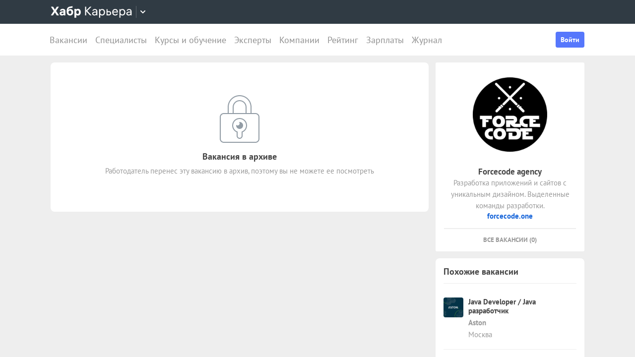

--- FILE ---
content_type: image/svg+xml
request_url: https://career.habr.com/images/icons-35.svg
body_size: 11097
content:
<svg xmlns="http://www.w3.org/2000/svg">
  <svg id="settings" width="24" height="24" viewBox="0 0 24 24" fill="none" xmlns="http://www.w3.org/2000/svg"><path d="M3.5 17V19H9.5V17H3.5ZM3.5 5V7H13.5V5H3.5ZM13.5 21V19H21.5V17H13.5V15H11.5V21H13.5ZM7.5 9V11H3.5V13H7.5V15H9.5V9H7.5ZM21.5 13V11H11.5V13H21.5ZM15.5 9H17.5V7H21.5V5H17.5V3H15.5V9Z" fill="#929CA5"/></svg>
  <svg id="spinner" viewBox="0 0 50 50"><circle cx="25" cy="25" r="20"/></svg>
  <svg id="admin" width="24" height="24" fill="none" viewBox="0 0 24 24" xmlns="http://www.w3.org/2000/svg">
    <path fill-rule="evenodd" clip-rule="evenodd" d="M5.29289 4.29289C5.68342 3.90237 6.31658 3.90237 6.70711 4.29289L8.52347 6.10925C9.50428 5.41079 10.7042 5 12 5C13.2958 5 14.4957 5.41079 15.4765 6.10925L17.2929 4.29289C17.6834 3.90237 18.3166 3.90237 18.7071 4.29289C19.0976 4.68342 19.0976 5.31658 18.7071 5.70711L16.8907 7.52347C17.5892 8.50428 18 9.70417 18 11V17.7083C16.4077 19.1334 14.3051 20 12 20C9.69494 20 7.59227 19.1334 6 17.7083V11C6 9.70417 6.41079 8.50428 7.10925 7.52347L5.29289 5.70711C4.90237 5.31658 4.90237 4.68342 5.29289 4.29289ZM12 18C10.5113 18 9.13405 17.5371 8 16.7456V11C8 8.79086 9.79086 7 12 7C14.2091 7 16 8.79086 16 11V16.7456C14.8659 17.5371 13.4887 18 12 18ZM12 9.66667C12 10.403 11.403 11 10.6667 11C10.4269 11 10.2019 10.9367 10.0075 10.8259C10.0025 10.8833 10 10.9413 10 11C10 12.1046 10.8954 13 12 13C13.1046 13 14 12.1046 14 11C14 9.89543 13.1046 9 12 9C11.9413 9 11.8833 9.00252 11.8259 9.00747C11.9367 9.20189 12 9.42689 12 9.66667Z" fill="#A876D0"/>
  </svg>
  <svg id="arrow" viewBox="0 0 24 24"><path d="M4.3 8.3a1 1 0 011.4 0l6.3 6.3 6.3-6.3a1 1 0 111.4 1.4l-7 7a1 1 0 01-1.4 0l-7-7a1 1 0 010-1.4z"/></svg>
  <svg id="arrow-bold" viewBox="0 0 10 6"><path d="M5.707 5.707a1 1 0 01-1.414 0l-4-4A1 1 0 011.707.293L5 3.586 8.293.293a1 1 0 011.414 1.414l-4 4z"/></svg>
  <svg id="cross" viewBox="0 0 16 16"><path d="M14.2929.2929c.3905-.3905 1.0237-.3905 1.4142 0 .3905.3905.3905 1.0237 0 1.4142L9.4142 8l6.2929 6.2929c.3905.3905.3905 1.0237 0 1.4142-.3905.3905-1.0237.3905-1.4142 0L8 9.4142l-6.2929 6.2929c-.3905.3905-1.0237.3905-1.4142 0-.3905-.3905-.3905-1.0237 0-1.4142L6.5858 8 .2928 1.7071C-.0975 1.3166-.0975.6834.2929.293c.3906-.3905 1.0238-.3905 1.4143 0L8 6.5858l6.2929-6.293z"/></svg>
  <svg id="trash" viewBox="0 0 16 18"><path fill-rule="evenodd" clip-rule="evenodd" d="M5.7 0a2 2 0 00-2 2v1H1a1 1 0 000 2h14a1 1 0 100-2h-2.7V2a2 2 0 00-2-2H5.7zM8 3H5.7V2h4.6v1H8zM1 6a1 1 0 000 2h1l1 8.2A2 2 0 004.8 18h6.2a2 2 0 002-1.8l.8-8.2H15a1 1 0 100-2H1zm3.9 10l-.8-8H7v8H4.9zM9 16V8h3l-.9 8H9z"/></svg>
  <svg id="star" viewBox="0 0 12 12"><path d="M11.97 4.54c-.05-.17-.22-.45-.78-.46l-2.86-.04c-.3 0-.65-.28-.75-.57L6.66.64C6.48.08 6.16 0 6 0c-.17 0-.48.08-.66.64l-.92 2.83c-.1.29-.46.56-.75.57L.8 4.08c-.56 0-.73.3-.78.46-.06.17-.08.5.37.86L2.7 7.19c.24.19.37.63.29.92l-.85 2.86c-.1.33-.08.6.06.8.2.29.6.32 1.01 0l2.34-1.71a.9.9 0 01.92 0l2.34 1.72c.2.15.38.22.56.22.18 0 .35-.09.45-.23.14-.2.16-.47.06-.8L9.03 8.1a.97.97 0 01.28-.92l2.3-1.8c.44-.35.42-.68.36-.85z"/></svg>
  <svg id="bell" viewBox="0 0 20 24">
    <path d="M18 16H17V11C17 7.48 14.39 4.57 11 4.08V3C11 2.45 10.55 2 10 2C9.45 2 9 2.45 9 3V4.08C5.61 4.57 3 7.48 3 11V16H2C1.45 16 1 16.45 1 17C1 17.55 1.45 18 2 18H6C6 20.21 7.79 22 10 22C12.21 22 14 20.21 14 18H18C18.55 18 19 17.55 19 17C19 16.45 18.55 16 18 16ZM10 20C8.9 20 8 19.1 8 18H12C12 19.1 11.1 20 10 20ZM5 16V11C5 8.24 7.24 6 10 6C12.76 6 15 8.24 15 11V16H5Z" fill="#929CA5"/>
  </svg>
  <svg id="person" viewBox="0 0 24 24" xmlns="http://www.w3.org/2000/svg">
    <path fill-rule="evenodd" clip-rule="evenodd" d="M15 8C15 6.35 13.65 5 12 5C10.35 5 9 6.35 9 8C9 9.65 10.35 11 12 11C13.65 11 15 9.65 15 8ZM7 8C7 5.24 9.24 3 12 3C14.76 3 17 5.24 17 8C17 9.80435 16.0426 11.3865 14.6085 12.2657C18.8695 13.1593 21 16 21 16V19C21 20.1 20.1 21 19 21H5C3.9 21 3 20.1 3 19V16C3 16 5.13049 13.1593 9.39147 12.2657C7.95735 11.3865 7 9.80435 7 8ZM19 16.76C18.12 15.88 15.8 14 12 14C8.21 14 5.89 15.87 5 16.76V19H19V16.76Z" />
  </svg>
  <svg id="trash" viewBox="0 0 16 18"><path d="M5.7 0a2 2 0 00-2 2v1H1a1 1 0 000 2h14a1 1 0 100-2h-2.7V2a2 2 0 00-2-2H5.7zM8 3H5.7V2h4.6v1H8zM1 6a1 1 0 000 2h1l1 8.2A2 2 0 004.8 18h6.2a2 2 0 002-1.8l.8-8.2H15a1 1 0 100-2H1zm3.9 10l-.8-8H7v8H4.9zM9 16V8h3l-.9 8H9z"/></svg>
  <svg id="mail" viewBox="0 0 20 16" xmlns="http://www.w3.org/2000/svg">
    <path d="M16 0H4C1.79 0 0 1.79 0 4V12C0 14.21 1.79 16 4 16H16C18.21 16 20 14.21 20 12V4C20 1.79 18.21 0 16 0ZM16 2C16.43 2 16.83 2.14 17.16 2.38L10 7.75L2.84 2.38C3.17 2.14 3.57 2 4 2H16ZM16 14H4C2.9 14 2 13.1 2 12V4.25L9.4 9.8C9.58 9.93 9.79 10 10 10C10.21 10 10.42 9.93 10.6 9.8L18 4.25V12C18 13.1 17.1 14 16 14Z" />
  </svg>
  <svg id="bookmark" viewBox="0 0 14 18"><path d="M0 1a1 1 0 011-1h12a1 1 0 011 1v16a1 1 0 01-1.47.88L7 14.95l-5.53 2.93A1 1 0 010 17V1zm2 1v13.34l4.53-2.4a1 1 0 01.94 0l4.53 2.4V2H2z"/></svg>
  <svg id="location" viewBox="0 0 13 13"><path d="M6.29 11.25l4.96-9.5-9.5 5.02h4.54v4.48z"/></svg>
  <svg id="gear" viewBox="0 0 16 16"><path d="M16 5.67359C15.8335 5.11682 15.6128 4.58348 15.3411 4.08119C14.3042 4.35262 13.4648 3.94633 12.7592 3.2408C12.0537 2.53527 11.8377 1.69564 12.1091 0.658865C11.607 0.387243 11.0737 0.166478 10.5168 0C9.97543 0.924963 8.99771 1.53888 8 1.53888C7.00248 1.53888 6.02476 0.924963 5.48324 0C4.92648 0.166288 4.39314 0.387243 3.89105 0.658674C4.16229 1.69564 3.94648 2.53527 3.24095 3.24099C2.53543 3.94652 1.69581 4.35281 0.658857 4.08176C0.387238 4.58367 0.166476 5.11701 0 5.67378C0.924762 6.21512 1.53886 7.00256 1.53886 8.0001C1.53886 8.99763 0.924952 9.97555 0 10.5167C0.166476 11.0737 0.387238 11.607 0.658857 12.1093C1.69581 11.8379 2.53543 12.0539 3.24095 12.7594C3.94629 13.4651 4.16229 14.3044 3.89105 15.3413C4.39314 15.6128 4.92648 15.8339 5.48343 16C6.02495 15.0752 7.00248 14.4609 8 14.4609C8.99771 14.4609 9.97543 15.0752 10.5168 16C11.0739 15.8335 11.6072 15.6128 12.1093 15.3409C11.8381 14.3044 12.0537 13.4649 12.7592 12.7592C13.4648 12.0537 14.3042 11.6472 15.3411 11.9186C15.6128 11.4163 15.8335 10.883 16 10.326C15.075 9.78488 14.4611 8.99744 14.4611 7.9999C14.4611 7.00237 15.0752 6.21474 16 5.67359ZM8 11.479C6.07867 11.479 4.52095 9.92126 4.52095 7.99971C4.52095 6.07817 6.07848 4.52043 8 4.52043C9.92152 4.52043 11.479 6.07817 11.479 7.99971C11.479 9.92126 9.92152 11.479 8 11.479Z"/></svg>
  <svg id="plus" viewBox="0 0 18 18"><path d="M9 0c-.55229 0-1 .447716-1 1v7H1c-.552285 0-1 .44771-1 1 0 .55228.447716 1 1 1h7v7c0 .5523.44771 1 1 1s1-.4477 1-1v-7h7c.5523 0 1-.44771 1-1 0-.55228-.4477-1-1-1h-7V1c0-.552285-.44771-1-1-1z"/></svg>
  <svg id="pen" viewBox="0 0 25 25"><path d="M15.92 2.47a1 1 0 010 1.41l-6.37 6.37c-.2.2-.24.4-.21.63.04.27.2.59.48.87.28.28.6.44.87.48a.7.7 0 00.63-.22l4.6-4.6a1 1 0 011.41 0 1 1 0 010 1.42l-4.6 4.6a.7.7 0 00-.2.63c.03.27.2.6.47.87.28.28.6.44.87.48.23.03.43-.01.63-.2l6.37-6.38a1 1 0 111.41 1.41l-6.35 6.36h-.01l-.02.02-1.4 1.4a1 1 0 01-.4.25L4.9 21.1a1 1 0 01-1.25-1.25l2.83-9.2a1 1 0 01.25-.4l1.4-1.4a5.28 5.28 0 01.02-.03l6.36-6.35a1 1 0 011.4 0zM7.96 12.63l-1.84 6 6-1.84a3.62 3.62 0 01-1.59-2.56l-.14-.02a3.62 3.62 0 01-2.43-1.58z"/></svg>
  <svg id="template" viewBox="0 0 19 12"><path stroke-width="2" stroke-linecap="round" stroke-linejoin="round" d="M1 1h17M13 6H1M1 11h17"/></svg>
  <svg id="info" viewBox="0 0 24 24" fill="none" xmlns="http://www.w3.org/2000/svg">
    <mask id="mask_icon_info" style="mask-type:alpha" maskUnits="userSpaceOnUse" x="2" y="2" width="20" height="20">
    <path fill-rule="evenodd" clip-rule="evenodd" d="M12 22C17.5228 22 22 17.5228 22 12C22 6.47715 17.5228 2 12 2C6.47715 2 2 6.47715 2 12C2 17.5228 6.47715 22 12 22ZM13 7C13 7.55228 12.5523 8 12 8C11.4477 8 11 7.55228 11 7C11 6.44772 11.4477 6 12 6C12.5523 6 13 6.44772 13 7ZM12 10C12.5523 10 13 10.4477 13 11V16C13 16.5523 12.5523 17 12 17C11.4477 17 11 16.5523 11 16V11C11 10.4477 11.4477 10 12 10ZM20 12C20 16.4183 16.4183 20 12 20C7.58172 20 4 16.4183 4 12C4 7.58172 7.58172 4 12 4C16.4183 4 20 7.58172 20 12Z" fill="currentColor"/>
    </mask>
    <g mask="url(#mask_icon_info)">
      <path d="M0 0H24V24H0V0Z" fill="currentColor"/>
    </g>
  </svg>
  <svg id="info-new" viewBox="0 0 24 24"><path fill-rule="evenodd" clip-rule="evenodd" d="M12 22C17.5228 22 22 17.5228 22 12C22 6.47715 17.5228 2 12 2C6.47715 2 2 6.47715 2 12C2 17.5228 6.47715 22 12 22ZM13 7C13 7.55228 12.5523 8 12 8C11.4477 8 11 7.55228 11 7C11 6.44772 11.4477 6 12 6C12.5523 6 13 6.44772 13 7ZM13 10V17H11V10H13ZM20 12C20 16.4183 16.4183 20 12 20C7.58172 20 4 16.4183 4 12C4 7.58172 7.58172 4 12 4C16.4183 4 20 7.58172 20 12Z" fill="currentColor"/></svg>
  <svg id="emoji-add" viewBox="0 0 20 20"><path d="M10 2H9a9 9 0 109 8h-2v1a7 7 0 11-6-7V2z"/><path d="M15 0h2v8h-2z"/><path d="M20 3v2h-8V3z"/><circle cx="6.5" cy="8.5" r="1.5"/><circle cx="11.5" cy="8.5" r="1.5"/><path d="M4.4 13a5 5 0 009.2 0H4.4z"/></svg>
  <!-- TODO: refactor -->
  <svg id="down" width="14" height="14" fill="none"><path fill-rule="evenodd" clip-rule="evenodd" d="M7.04367 0c.55228 0 1 .447716 1 1v9.9696c.69275-1.10741 1.52743-2.1194 2.48283-3.01021l1.3156-1.22668c.3841-.35815.9843-.35398 1.3684.00416.424.3954.4292 1.07218.0051 1.46758L7.68196 13.3641c-.38411.3582-.97982.3582-1.36392 0L.784397 8.20444C.360346 7.80905.365488 7.13227.789539 6.73687c.384111-.35814.984281-.36231 1.368391-.00416l1.3156 1.22668c.95536.89081 1.79005 1.9028 2.4828 3.01021V1c0-.552285.44772-1 1-1h.08734z" fill="#5677FC"/></svg>
  <svg id="readBy" width="19" height="11" fill="none"><path fill-rule="evenodd" clip-rule="evenodd" d="M14.6953 1.71877c.3969-.38398.4074-1.01706.0235-1.414023-.384-.3969624-1.0171-.407489-1.4141-.023511L8.65257 4.78124c-.39696.38397-.40749 1.01705-.02351 1.41401.38398.39697 1.01706.40749 1.41404.02352l4.6522-4.5zM1.69191 5.77801C1.29316 5.39588.660142 5.40935.278013 5.8081c-.382129.39874-.36866 1.03176.030083 1.41389L3.96027 10.722c.39874.3821 1.03176.3686 1.41389-.0301.38213-.3987.36866-1.03176-.03008-1.41389l-3.65217-3.5zM18.6919 2.72199c.3988-.38213.4122-1.01515.0301-1.41389-.3821-.398748-1.0152-.412216-1.4139-.03009l-7.2408 6.93908c-.20617.1976-.31876.30446-.40554.37522l-.00959.00774-.00958-.00774c-.08678-.07076-.19937-.17762-.40556-.37522L6.69191 5.77801c-.39875-.38213-1.03177-.36866-1.4139.03009-.38213.39874-.36866 1.03176.03009 1.41389l2.54512 2.43908.0224.02147c.17511.16785.34638.33206.50309.45976.17273.1409.39025.2911.67164.3799.3917.1236.81195.1236 1.20365 0 .2814-.0888.4989-.239.6716-.3799.1568-.1277.328-.29192.5031-.45978l.0224-.02145 7.2408-6.93908z" fill="#838A92"/></svg>
  <svg id="arrow-back" width="10" height="18" fill="none"><path fill-rule="evenodd" clip-rule="evenodd" d="M9.67456.329505c.43394.43934.43394 1.151655 0 1.590995L2.68246 9l6.9921 7.0795c.43394.4393.43394 1.1517 0 1.591-.43391.4393-1.13743.4393-1.57135 0L.325437 9.7955c-.433916-.43934-.433916-1.15166 0-1.591L8.10321.329505c.43392-.43934 1.13744-.43934 1.57135 0z" fill="#464646"/></svg>
  <svg id="check" width="24" height="24" viewBox="0 0 24 24" fill="none" xmlns="http://www.w3.org/2000/svg"><path d="M5 11L10 17L20 6" stroke="#64C178" stroke-width="2" stroke-linecap="round" stroke-linejoin="round"/></svg>
  <svg id="arrow-forward" width="24" height="24" viewBox="0 0 24 24" fill="none" xmlns="http://www.w3.org/2000/svg"><path fill-rule="evenodd" clip-rule="evenodd" d="M8.29289 19.7071C7.90237 19.3166 7.90237 18.6834 8.29289 18.2929L14.5858 12L8.29289 5.70711C7.90237 5.31658 7.90237 4.68342 8.29289 4.29289C8.68342 3.90237 9.31658 3.90237 9.70711 4.29289L16.7071 11.2929C17.0976 11.6834 17.0976 12.3166 16.7071 12.7071L9.70711 19.7071C9.31658 20.0976 8.68342 20.0976 8.29289 19.7071Z" fill="#929CA5"/></svg>
  <svg id="arrow-big" width="48" height="49" viewBox="0 0 48 49" fill="none" xmlns="http://www.w3.org/2000/svg"><path fill-rule="evenodd" clip-rule="evenodd" d="M14.9998 25.5C14.4476 24.9477 14.4476 24.0523 14.9998 23.5L28.9998 9.50003C29.5521 8.94774 30.4476 8.94774 30.9998 9.50003C31.5521 10.0523 31.5521 10.9477 30.9998 11.5L17.9998 24.5L30.9998 37.5C31.5521 38.0523 31.5521 38.9477 30.9998 39.5C30.4476 40.0523 29.5521 40.0523 28.9998 39.5L14.9998 25.5Z" fill="white"/></svg>
  <svg id="favorite" width="24" height="24" viewBox="0 0 24 24" fill="currentColor" xmlns="http://www.w3.org/2000/svg"><path d="M12.6402 16.2318L12 15.6983L11.3598 16.2318L5.76822 20.8914C5.68405 20.9616 5.57795 21 5.46837 21C5.2097 21 5 20.7903 5 20.5316V6C5 4.34315 6.34315 3 8 3H16C17.6569 3 19 4.34315 19 6V20.5316C19 20.7903 18.7903 21 18.5316 21C18.4221 21 18.316 20.9616 18.2318 20.8914L12.6402 16.2318Z" stroke="#929CA5" stroke-width="2"/></svg>
  <svg id="edit_new" width="24" height="24" viewBox="0 0 24 24" fill="none" xmlns="http://www.w3.org/2000/svg">
    <path fill-rule="evenodd" clip-rule="evenodd" d="M19.818 6.64607L17.3536 4.1816C17.1583 3.98634 16.8417 3.98634 16.6464 4.1816L14.9142 5.91384L18.0858 9.08541L19.818 7.35318C20.0133 7.15791 20.0133 6.84133 19.818 6.64607ZM17.0858 10.0854L13.9142 6.91384L5.88562 14.9424L5.76777 15.7674L8.23223 18.2319L9.05719 18.114L17.0858 10.0854ZM10 19.9996L21.2322 8.76739C22.2085 7.79108 22.2085 6.20816 21.2322 5.23185L18.7678 2.76739C17.7915 1.79108 16.2085 1.79108 15.2322 2.76739L4 13.9996L3.29463 18.9372L3 20.9996L5.06239 20.705L10 19.9996Z" fill="#929CA5" stroke="none"/>
  </svg>
  <svg id="time" width="24" height="24" viewBox="0 0 24 24" xmlns="http://www.w3.org/2000/svg">
    <path d="M11.99 2C6.47 2 2 6.48 2 12C2 17.52 6.47 22 11.99 22C17.52 22 22 17.52 22 12C22 6.48 17.52 2 11.99 2ZM12 20C7.58 20 4 16.42 4 12C4 7.58 7.58 4 12 4C16.42 4 20 7.58 20 12C20 16.42 16.42 20 12 20Z"/>
    <path d="M11 12.41L15.29 16.71L16.71 15.3L13 11.59V7H11V12.41Z"/>
  </svg>
  <svg id="placemark" width="24" height="24" viewBox="0 0 24 24" fill="none" xmlns="http://www.w3.org/2000/svg"><path d="M12 12C10.9 12 10 11.1 10 10C10 8.9 10.9 8 12 8C13.1 8 14 8.9 14 10C14 11.1 13.1 12 12 12ZM18 10.2C18 6.57 15.35 4 12 4C8.65 4 6 6.57 6 10.2C6 12.54 7.95 15.64 12 19.34C16.05 15.64 18 12.54 18 10.2ZM12 2C16.2 2 20 5.22 20 10.2C20 13.52 17.33 17.45 12 22C6.67 17.45 4 13.52 4 10.2C4 5.22 7.8 2 12 2Z" fill="currentColor" /></svg>
  <svg id="tariff" width="24" height="24" viewBox="0 0 24 24" fill="none" xmlns="http://www.w3.org/2000/svg"><path fill-rule="evenodd" clip-rule="evenodd" d="M18 22V20V19V13H21C21.5523 13 22 12.5523 22 12V6C22 3.79086 20.2091 2 18 2H16H6C3.79086 2 2 3.79086 2 6V19V20V22L4 20L6 22L8 20L10 22L12 20L14 22L16 20L18 22ZM16 19V13V11V4H6C4.89543 4 4 4.89543 4 6V19H16ZM18 4V11H20V6C20 4.89543 19.1046 4 18 4ZM14 15V17H10V15H14ZM6 15H8V17H6V15ZM8 11H6V13H8V11ZM6 9V7H14V9H6ZM14 11H10V13H14V11Z" fill="#929CA5"/></svg>
  <svg id="response" width="24" height="24" viewBox="0 0 24 24" fill="none" xmlns="http://www.w3.org/2000/svg"><path fill-rule="evenodd" clip-rule="evenodd" d="M15 8C15 6.35 13.65 5 12 5C10.35 5 9 6.35 9 8C9 9.65 10.35 11 12 11C13.65 11 15 9.65 15 8ZM7 8C7 5.24 9.24 3 12 3C14.76 3 17 5.24 17 8C17 9.80435 16.0426 11.3865 14.6085 12.2657C18.8695 13.1593 21 16 21 16V19C21 20.1 20.1 21 19 21H5C3.9 21 3 20.1 3 19V16C3 16 5.13049 13.1593 9.39147 12.2657C7.95735 11.3865 7 9.80435 7 8ZM19 16.76C18.12 15.88 15.8 14 12 14C8.21 14 5.89 15.87 5 16.76V19H19V16.76Z" fill="#929CA5"/></svg>
  <svg id="eye" width="24" height="24" viewBox="0 0 24 24" fill="none" xmlns="http://www.w3.org/2000/svg"><path fill-rule="evenodd" clip-rule="evenodd" d="M11.9988 17C8.09742 17 4.71381 14.7653 3.06557 11.5C4.71381 8.23471 8.09742 6 11.9988 6C15.9002 6 19.2838 8.23472 20.9321 11.5C19.2838 14.7653 15.9002 17 11.9988 17ZM11.9988 4C17.0349 4 21.3464 7.10226 23.1265 11.5C21.3464 15.8977 17.0349 19 11.9988 19C6.96275 19 2.65126 15.8977 0.871094 11.5C2.65126 7.10225 6.96275 4 11.9988 4ZM14.499 11.5C14.499 12.8807 13.3797 14 11.999 14C10.6183 14 9.49902 12.8807 9.49902 11.5C9.49902 10.1193 10.6183 9 11.999 9C13.3797 9 14.499 10.1193 14.499 11.5ZM16.499 11.5C16.499 13.9853 14.4843 16 11.999 16C9.51374 16 7.49902 13.9853 7.49902 11.5C7.49902 9.01472 9.51374 7 11.999 7C14.4843 7 16.499 9.01472 16.499 11.5Z" fill="var(--svg-icon--color)"/></svg>
  <svg id="crossed-eye" width="24" height="24" viewBox="0 0 24 24" fill="none" xmlns="http://www.w3.org/2000/svg"><path fill-rule="evenodd" clip-rule="evenodd" d="M20.251 4.414 18.837 3l-1.972 1.971A11.96 11.96 0 0 0 12.128 4C7.092 4 2.78 7.102 1 11.5a12.04 12.04 0 0 0 4.105 5.232l-1.977 1.977 1.414 1.414 15.71-15.709ZM6.541 15.296l1.637-1.637a4.5 4.5 0 0 1 6.108-6.108l1.031-1.032A9.99 9.99 0 0 0 12.127 6a10 10 0 0 0-8.933 5.5 10.045 10.045 0 0 0 3.347 3.796Zm6.216-6.216a2.5 2.5 0 0 0-3.05 3.05l3.05-3.05Z" fill="var(--svg-icon--color)"/><path d="m20.147 7.073-1.416 1.416c.956.841 1.75 1.862 2.33 3.011a10 10 0 0 1-10.688 5.347l-1.66 1.66c1.082.32 2.228.493 3.415.493 5.036 0 9.347-3.102 11.127-7.5a12.025 12.025 0 0 0-3.108-4.427Z" fill="var(--svg-icon--color)"/><path d="m16.551 10.669-5.254 5.254a4.5 4.5 0 0 0 5.255-5.255Z" fill="var(--svg-icon--color)"/></svg>
  <svg id="search" width="24" height="24" viewBox="0 0 24 24" xmlns="http://www.w3.org/2000/svg"><path fill-rule="evenodd" clip-rule="evenodd" d="M17 11C17 14.3137 14.3137 17 11 17C7.68629 17 5 14.3137 5 11C5 7.68629 7.68629 5 11 5C14.3137 5 17 7.68629 17 11ZM15.5838 17.5574C14.2857 18.4665 12.7051 19 11 19C6.58172 19 3 15.4183 3 11C3 6.58172 6.58172 3 11 3C15.4183 3 19 6.58172 19 11C19 12.9998 18.2662 14.8282 17.0533 16.2307C17.0767 16.2502 17.0994 16.2709 17.1214 16.2929L20.4143 19.5858C20.8048 19.9763 20.8048 20.6095 20.4143 21C20.0238 21.3905 19.3906 21.3905 19.0001 21L15.7072 17.7071C15.6605 17.6604 15.6194 17.6102 15.5838 17.5574Z" fill="#929CA5"/></svg>
  <svg id="calendar" width="24" height="24" viewBox="0 0 24 24" xmlns="http://www.w3.org/2000/svg"><path fill-rule="evenodd" clip-rule="evenodd" d="M9 4V6H15V4H17V6H18C19.1046 6 20 6.89543 20 8V18C20 19.1046 19.1046 20 18 20H6C4.89543 20 4 19.1046 4 18V8C4 6.89543 4.89543 6 6 6H7V4H9ZM6 10V18H18V10H6Z" fill="#929CA5"/></svg>
  <svg id="service-up" width="24" height="24" viewBox="0 0 24 24" fill="none" xmlns="http://www.w3.org/2000/svg"><path fill-rule="evenodd" clip-rule="evenodd" d="M12 3C12.2857 3 12.5577 3.12215 12.7474 3.33564L20.7474 12.3356C21.009 12.63 21.0736 13.0504 20.9123 13.4097C20.7509 13.7689 20.3938 14 20 14H16V20C16 20.5523 15.5523 21 15 21H9.00002C8.44773 21 8.00002 20.5523 8.00002 20V14H4.00002C3.60623 14 3.2491 13.7689 3.08778 13.4097C2.92646 13.0504 2.99099 12.63 3.25261 12.3356L11.2526 3.33564C11.4424 3.12215 11.7144 3 12 3ZM6.22686 12H10V19H14V12H17.7732L12 5.5052L6.22686 12Z" fill="var(--service-icon-fill)" /></svg>
  <svg id="service-mark" width="24" height="24" viewBox="0 0 24 24" fill="none" xmlns="http://www.w3.org/2000/svg"><path fill-rule="evenodd" clip-rule="evenodd" d="M5 3H19V5H5V3ZM20 9H4V15H20V9ZM4 7C2.89543 7 2 7.89543 2 9V15C2 16.1046 2.89543 17 4 17H20C21.1046 17 22 16.1046 22 15V9C22 7.89543 21.1046 7 20 7H4ZM19 19H5V21H19V19Z" fill="var(--service-icon-fill)" /></svg>
  <svg id="service-banner" width="24" height="24" viewBox="0 0 24 24" fill="none" xmlns="http://www.w3.org/2000/svg"><path fill-rule="evenodd" clip-rule="evenodd" d="M5 5C3.89543 5 3 5.89543 3 7V8L1 9V7C1 4.79086 2.79086 3 5 3H19C21.2091 3 23 4.79086 23 7V9L21 8V7C21 5.89543 20.1046 5 19 5H5ZM5 19C3.89543 19 3 18.1046 3 17V16L1 15V17C1 19.2091 2.79086 21 5 21H19C21.2091 21 23 19.2091 23 17V15L21 16V17C21 18.1046 20.1046 19 19 19H5ZM15 15H9V17H15V15ZM24 12L18 8V16L24 12ZM6 8L0 12L6 16V8Z" fill="var(--service-icon-fill)" /></svg>
  <svg id="service-auto" width="24" height="24" viewBox="0 0 24 24" fill="none" xmlns="http://www.w3.org/2000/svg"><path fill-rule="evenodd" clip-rule="evenodd" d="M12 4C7.58172 4 4 7.58172 4 12C4 16.4183 7.58172 20 12 20C15.6457 20 18.7243 17.5605 19.6874 14.2227L21.609 14.7773C20.4055 18.9481 16.5605 22 12 22C6.47715 22 2 17.5228 2 12C2 6.47715 6.47715 2 12 2C15.2724 2 18.1763 3.57153 20.0003 5.99974L22 4V10H16L18.5684 7.43156C17.1225 5.35672 14.7189 4 12 4ZM13 11.5858V7H11V12.4142L15.2929 16.7071L16.7071 15.2929L13 11.5858Z" fill="var(--service-icon-fill)" /></svg>
  <svg id="service-enabled" width="10" height="10" viewBox="0 0 10 10" fill="none" xmlns="http://www.w3.org/2000/svg"><circle cx="5" cy="5" r="5" fill="#64C178" /><path fill-rule="evenodd" clip-rule="evenodd" d="M1.5 5.5L4 8L8.5 3.5L7.5 2.5L4 6L2.5 4.5L1.5 5.5Z" fill="white" /></svg>
  <svg id="service-in-cart" width="10" height="10" viewBox="0 0 10 10" xmlns="http://www.w3.org/2000/svg"><circle cx="5" cy="5" r="5" fill="#EC9539" /><path fill-rule="evenodd" clip-rule="evenodd" d="M8.5 6.5L4.0005 6.50028L4.00014 1.99994L5.49991 1.99998L5.49979 4.99979L8.5 4.99992L8.5 6.5Z" fill="white" /></svg>
  <svg id="accredited" width="16" height="16" viewBox="0 0 16 16" xmlns="http://www.w3.org/2000/svg"><path d="m16 8-1.5-2.1V3.3L12 2.5 10.5.4 8 1.2 5.5.4 4 2.5l-2.5.8v2.6L0 8l1.5 2.1v2.6l2.5.8 1.5 2.1 2.5-.8 2.5.8 1.5-2.1 2.5-.8v-2.6L16 8zm-9 3.5-3-3 1-1 2 2L11.5 5l1 1L7 11.5z"/></svg>
  <svg id="expert" width="24" height="24" viewBox="0 0 24 24" fill="none" xmlns="http://www.w3.org/2000/svg"><path fill-rule="evenodd" clip-rule="evenodd" d="M7.11825 9L12 6.28792L16.8817 9L12 11.7121L7.11825 9ZM12 4L18.9409 7.85604L21 9V16H19V10.1111L18.9409 10.144L18 10.6667V10.9999V16.4999L12 19.9999L6 16.4999V10.9999V10.6667L5.05913 10.144L3 9L5.05913 7.85604L12 4ZM8 11.7778V15.3511L12 17.6845L16 15.3511V11.7778L12 14L8 11.7778Z" fill="#6161C2"/></svg>
  <svg id="consultations" width="24" height="24" viewBox="0 0 24 24" xmlns="http://www.w3.org/2000/svg"><path fill-rule="evenodd" clip-rule="evenodd" d="M6 4C3.79086 4 2 5.79086 2 8V16C2 18.2091 3.79086 20 6 20H14C16.2091 20 18 18.2091 18 16V13L20.8 16.7333C20.9259 16.9012 21.1235 17 21.3333 17C21.7015 17 22 16.7015 22 16.3333V7.66667C22 7.29848 21.7015 7 21.3333 7C21.1235 7 20.9259 7.0988 20.8 7.26667L18 11V8C18 5.79086 16.2091 4 14 4H6Z" /><path fill-rule="evenodd" clip-rule="evenodd" d="M10 11C11.1046 11 12 10.1046 12 9C12 7.89543 11.1046 7 10 7C8.89543 7 8 7.89543 8 9C8 10.1046 8.89543 11 10 11ZM8 13C6.89543 13 6 13.8954 6 15C6 16.1046 6.89543 17 8 17H12C13.1046 17 14 16.1046 14 15C14 13.8954 13.1046 13 12 13H8Z" fill="white"/></svg>
  <svg id="star-small" viewBox="0 0 24 24" fill="none" xmlns="http://www.w3.org/2000/svg"><path d="M12 17L6.5 20L7.5 14L3 9.5L9 9L12 3L15 9L21 9.5L16.5 14L17.5 20L12 17Z" fill="currentColor"/></svg>
  <svg id="arrow-right" width="24" height="24" viewBox="0 0 24 24" fill="none" xmlns="http://www.w3.org/2000/svg"><path fill-rule="evenodd" clip-rule="evenodd" d="M12.2929 17.2929C11.9024 17.6834 11.9024 18.3166 12.2929 18.7071C12.6834 19.0976 13.3166 19.0976 13.7071 18.7071L19.7071 12.7071C20.0976 12.3166 20.0976 11.6834 19.7071 11.2929L13.7071 5.29289C13.3166 4.90237 12.6834 4.90237 12.2929 5.29289C11.9024 5.68342 11.9024 6.31658 12.2929 6.70711L16.5858 11H5C4.44771 11 4 11.4477 4 12C4 12.5523 4.44771 13 5 13H16.5858L12.2929 17.2929Z" fill="currentColor"/></svg>
  <svg id="check-circle" width="24" height="24" fill="none" xmlns="http://www.w3.org/2000/svg"><path d="M2 12c0 5.5 4.5 10 10 10s10-4.5 10-10S17.5 2 12 2 2 6.5 2 12Zm9 1.5L16.5 8 18 9.5l-7 7-4-4L8.5 11l2.5 2.5Z" fill="#64C178"/></svg>
  <svg id="alert" width="24" height="24" viewBox="0 0 24 24" xmlns="http://www.w3.org/2000/svg"><path fill-rule="evenodd" clip-rule="evenodd" d="M12 22C17.5228 22 22 17.5228 22 12C22 6.47715 17.5228 2 12 2C6.47715 2 2 6.47715 2 12C2 17.5228 6.47715 22 12 22ZM13 7C13 7.55228 12.5523 8 12 8C11.4477 8 11 7.55228 11 7C11 6.44772 11.4477 6 12 6C12.5523 6 13 6.44772 13 7ZM13 10V17H11V10H13ZM20 12C20 16.4183 16.4183 20 12 20C7.58172 20 4 16.4183 4 12C4 7.58172 7.58172 4 12 4C16.4183 4 20 7.58172 20 12Z" /></svg>
  <svg id="fire" width="13" height="15" viewBox="0 0 13 15" fill="none" xmlns="http://www.w3.org/2000/svg">
    <path fill-rule="evenodd" clip-rule="evenodd" d="M8.86267 2.21205C6.64921 0.0190643 5.17326 0 5.17326 0C4.92103 2.29805 3.72241 4.32786 2.14967 5.89358C1.69714 4.80568 1.48384 3.30816 1.48384 3.30816C1.48384 3.30816 0.668135 4.76964 0.377018 6.23112C0.194635 7.14259 -0.0474039 8.19035 0.00807621 9.13125C0.189665 12.4007 2.93222 15 6.28008 15C9.74467 15 12.5521 12.2191 12.5521 8.78871C12.5521 7.4174 12.2388 5.69948 11.7997 4.39508C11.6645 5.01926 11.3517 5.89358 10.7074 6.59649C10.7074 6.59649 10.7074 4.0389 8.86267 2.21205Z" fill="#FF855C"/>
    <path fill-rule="evenodd" clip-rule="evenodd" d="M7.62859 7.58177C6.46967 6.37339 5.69689 6.57514 5.69689 6.57514C5.56483 7.84141 4.93726 8.74762 4.1138 9.61036C3.87687 9.0109 3.76519 8.18574 3.76519 8.18574C3.76519 8.18574 3.3381 8.99104 3.18568 9.79634C3.09019 10.2986 2.96346 10.8759 2.99251 11.3944C3.08759 13.1959 4.52353 14.6281 6.2764 14.6281C8.09039 14.6281 9.56029 13.0958 9.56029 11.2056C9.56029 10.45 9.39626 9.5034 9.16638 8.78466C9.09556 9.12859 8.93177 9.61036 8.59444 9.99767C8.59444 9.99767 8.59444 8.58839 7.62859 7.58177Z" fill="#FCE100"/>
  </svg>
  <svg id="tooltip" viewBox="0 0 21 20" fill="none" xmlns="http://www.w3.org/2000/svg"><circle stroke-width="2" r="9" cy="10" cx="10" stroke="#929ca5" fill="none"/><circle shape-rendering="geometricPrecision" stroke-dasharray="15.707963267948966" stroke-dashoffset="3.9269908169872414" stroke-width="2" stroke="#929ca5" fill="none" r="2.5" cy="8.5" cx="9.5" transform="rotate(180 9.5 8.5)"/><rect shape-rendering="geometricPrecision" stroke-width="0" height="2" width="2" y="10" x="9" fill="#929ca5"/><rect shape-rendering="geometricPrecision" stroke-width="0" height="2" width="2" y="13" x="9" fill="#929ca5"/></svg>
  <svg id="alarm" width="24" height="24" viewBox="0 0 24 24" xmlns="http://www.w3.org/2000/svg"><path d="m22.9 19.5-10-16.9c-.4-.7-1.4-.7-1.8 0l-10 16.9c-.4.6.1 1.5.9 1.5h20c.8 0 1.3-.9.9-1.5zM3.7 19 12 4.9 20.3 19H3.7z"/><circle cx="12" cy="17" r="1" /><path d="M11 10v4c0 .6.4 1 1 1s1-.4 1-1v-4c0-.6-.4-1-1-1s-1 .4-1 1z"/></svg>
  <svg id="check-circle-empty" width="24" height="24" viewBox="0 0 24 24" xmlns="http://www.w3.org/2000/svg"><path d="M12 2C6.5 2 2 6.5 2 12s4.5 10 10 10 10-4.5 10-10S17.5 2 12 2zm0 18c-4.4 0-8-3.6-8-8s3.6-8 8-8 8 3.6 8 8-3.6 8-8 8z"/><path d="m15.3 8.3-4.8 5.2-1.8-1.9c-.4-.4-1-.4-1.4-.1-.4.4-.4 1-.1 1.4l2.5 2.7c.2.2.5.3.7.3s.5-.1.7-.3l5.5-6c.4-.4.3-1-.1-1.4-.2-.3-.9-.3-1.2.1z"/></svg>
  <svg id="close-tag" width="24" height="24" viewBox="0 0 24 24" xmlns="http://www.w3.org/2000/svg"><path fill-rule="evenodd" clip-rule="evenodd" d="M13.23 12 16 9.23 14.77 8 12 10.77 9.23 8 8 9.23 10.77 12 8 14.77 9.23 16 12 13.23 14.77 16 16 14.77 13.23 12Z"/></svg>
  <svg id="dots" viewBox="0 0 24 24" fill="none">
    <path fill-rule="evenodd" clip-rule="evenodd" d="M7 12C7 13.1046 6.10457 14 5 14C3.89543 14 3 13.1046 3 12C3 10.8954 3.89543 10 5 10C6.10457 10 7 10.8954 7 12ZM14 12C14 13.1046 13.1046 14 12 14C10.8954 14 10 13.1046 10 12C10 10.8954 10.8954 10 12 10C13.1046 10 14 10.8954 14 12ZM19 14C20.1046 14 21 13.1046 21 12C21 10.8954 20.1046 10 19 10C17.8954 10 17 10.8954 17 12C17 13.1046 17.8954 14 19 14Z" fill="#929CA5"/>
  </svg>
  <svg id="meet" viewBox="0 0 24 25" fill="none" xmlns="http://www.w3.org/2000/svg">
    <path fill-rule="evenodd" clip-rule="evenodd" d="M19.3564 4.76751C19.0049 4.41604 18.435 4.41604 18.0836 4.76751C17.7321 5.11899 17.7321 5.68884 18.0836 6.04031C18.5143 6.47102 18.856 6.98236 19.0891 7.54512C19.3222 8.10788 19.4421 8.71104 19.4421 9.32017C19.4421 9.9293 19.3222 10.5325 19.0891 11.0952C18.856 11.658 18.5143 12.1693 18.0836 12.6C17.7321 12.9515 17.7321 13.5214 18.0836 13.8728C18.435 14.2243 19.0049 14.2243 19.3564 13.8728C19.9542 13.275 20.4285 12.5652 20.752 11.7841C21.0756 11.0029 21.2421 10.1657 21.2421 9.32017C21.2421 8.47466 21.0756 7.63743 20.752 6.85628C20.4285 6.07514 19.9542 5.36537 19.3564 4.76751ZM17.725 6.39955C17.3736 6.04804 16.8038 6.048 16.4523 6.39944C16.1008 6.75088 16.1007 7.32073 16.4521 7.67223C16.8892 8.10932 17.1347 8.70209 17.1347 9.32017C17.1347 9.93825 16.8892 10.531 16.4521 10.9681C16.1007 11.3196 16.1008 11.8895 16.4523 12.2409C16.8038 12.5923 17.3736 12.5923 17.725 12.2408C18.4996 11.4662 18.9347 10.4156 18.9347 9.32017C18.9347 8.22475 18.4996 7.17419 17.725 6.39955ZM11.1607 6.69615C12.5966 6.69615 13.7715 7.87103 13.7715 9.307C13.7715 10.743 12.5966 11.9178 11.1607 11.9178C9.72469 11.9178 8.54981 10.743 8.54981 9.307C8.54981 7.87103 9.72469 6.69615 11.1607 6.69615ZM11.1607 4.95559C8.75868 4.95559 6.80925 6.90502 6.80925 9.307C6.80925 10.8773 7.64241 12.2542 8.8905 13.0194C5.18225 13.7971 3.32812 16.2692 3.32812 16.2692V18.8801C3.32812 19.8374 4.11138 20.6207 5.06869 20.6207H17.2526C18.2099 20.6207 18.9932 19.8374 18.9932 18.8801V16.2692C18.9932 16.2692 17.1391 13.7971 13.4308 13.0194C14.6789 12.2542 15.5121 10.8773 15.5121 9.307C15.5121 6.90502 13.5626 4.95559 11.1607 4.95559ZM11.1607 14.5287C14.4677 14.5287 16.4868 16.1648 17.2526 16.9307V18.8801H5.06869V16.9307C5.84324 16.1561 7.86229 14.5287 11.1607 14.5287Z" fill="#ffffff"/>
  </svg>
  <svg id="minus-circle" viewBox="0 0 24 24" fill="none" xmlns="http://www.w3.org/2000/svg">
    <path fill-rule="evenodd" clip-rule="evenodd" d="M12 22C17.5228 22 22 17.5228 22 12C22 6.47715 17.5228 2 12 2C6.47715 2 2 6.47715 2 12C2 17.5228 6.47715 22 12 22ZM20 12C20 16.4183 16.4183 20 12 20C7.58172 20 4 16.4183 4 12C4 7.58172 7.58172 4 12 4C16.4183 4 20 7.58172 20 12Z" fill="currentColor"/>
    <path d="M8 12H16" stroke="currentColor" stroke-width="2" stroke-linecap="round" stroke-linejoin="round"/>
  </svg>
  <svg id="check-approved" viewBox="0 0 24 24">
    <path d="M17.6549 7.2443c.4174.3617.4625.99326.1008 1.41062l-6.5 7.49998c-.1818.2098-.4426.3346-.7201.3444-.2774.0099-.54642-.0959-.74271-.2922l-3.5-3.5c-.39052-.3905-.39052-1.0237 0-1.4142.39053-.3905 1.02369-.3905 1.41422 0l2.74059 2.7406 5.7966-6.68845c.3617-.41735.9933-.46246 1.4106-.10075Z"/>
  </svg>
  <svg id="postpone-circle" viewBox="0 0 24 24">
    <path d="M11.99 2C6.47 2 2 6.48 2 12C2 17.52 6.47 22 11.99 22C17.52 22 22 17.52 22 12C22 6.48 17.52 2 11.99 2ZM12 20C7.58 20 4 16.42 4 12C4 7.58 7.58 4 12 4C16.42 4 20 7.58 20 12C20 16.42 16.42 20 12 20Z" />
    <path d="M11 12.41L15.29 16.71L16.71 15.3L13 11.59V7H11V12.41Z" />
  </svg>
  <svg id="warning" viewBox="0 0 24 24">
    <path fill-rule="evenodd" clip-rule="evenodd" d="M3.73091 19L12 4.9219L20.2691 19H3.73091ZM11.0951 2.51351C11.4973 1.82883 12.5027 1.82883 12.9049 2.51351L22.8585 19.4595C23.2606 20.1441 22.7579 21 21.9536 21H2.04641C1.24208 21 0.739378 20.1441 1.14154 19.4595L11.0951 2.51351ZM12 16C11.4477 16 11 16.4477 11 17C11 17.5523 11.4477 18 12 18C12.5523 18 13 17.5523 13 17C13 16.4477 12.5523 16 12 16ZM11 14C11 14.5523 11.4477 15 12 15C12.5523 15 13 14.5523 13 14V10C13 9.44772 12.5523 9 12 9C11.4477 9 11 9.44772 11 10V14Z" fill="currentColor"/>
  </svg>
  <svg id="ai" viewBox="0 0 24 24">
    <path d="M14 7C14.276 7 14.4998 7.22692 14.5 7.50293C14.5 10.7936 17.2064 13.5 20.4971 13.5C20.7731 13.5002 21 13.724 21 14C21 14.276 20.7731 14.4998 20.4971 14.5C17.2064 14.5 14.5 17.2064 14.5 20.4971C14.4998 20.7731 14.276 21 14 21C13.724 21 13.5002 20.7731 13.5 20.4971C13.5 17.2064 10.7936 14.5 7.50293 14.5C7.22692 14.4998 7 14.276 7 14C7 13.724 7.22692 13.5002 7.50293 13.5C10.7936 13.5 13.5 10.7936 13.5 7.50293C13.5002 7.22692 13.724 7 14 7ZM7 3.5C7.13807 3.5 7.25 3.61388 7.25 3.75195C7.25019 5.39703 8.60297 6.74981 10.248 6.75C10.3861 6.75 10.5 6.86193 10.5 7C10.5 7.13807 10.3861 7.25 10.248 7.25C8.60297 7.25019 7.25019 8.60297 7.25 10.248C7.25 10.3861 7.13807 10.5 7 10.5C6.86193 10.5 6.75 10.3861 6.75 10.248C6.74981 8.60297 5.39703 7.25019 3.75195 7.25C3.61388 7.25 3.5 7.13807 3.5 7C3.5 6.86193 3.61388 6.75 3.75195 6.75C5.39703 6.74981 6.74981 5.39703 6.75 3.75195C6.75 3.61388 6.86193 3.5 7 3.5Z" />
  </svg>
  <svg id="cross-new" viewBox="0 0 24 24">
    <path d="M16.2929 6.29287C16.6834 5.90237 17.3166 5.90237 17.7071 6.29287C18.0976 6.68338 18.0976 7.31658 17.7071 7.70708L13.4142 12L17.7071 16.2929C18.0976 16.6834 18.0976 17.3166 17.7071 17.7071C17.3166 18.0976 16.6834 18.0976 16.2929 17.7071L12 13.4142L7.70708 17.7071C7.31658 18.0976 6.68338 18.0976 6.29287 17.7071C5.90237 17.3166 5.90237 16.6834 6.29287 16.2929L10.5858 12L6.29278 7.70708C5.90248 7.31658 5.90247 6.68337 6.29287 6.29297C6.68348 5.90247 7.31667 5.90247 7.70718 6.29297L12 10.5858L16.2929 6.29287Z" fill="currentColor"/>
  </svg>
  <svg id="format" viewBox="0 0 24 24">
    <path d="M13 2C14.6569 2 16 3.34315 16 5H19C20.6569 5 22 6.34315 22 8V11C22 11.8874 21.6124 12.6822 21 13.2314V18C21 19.6569 19.6569 21 18 21H6C4.34315 21 3 19.6569 3 18V13.2324C2.42304 12.7152 2.04573 11.9798 2.00391 11.1543L2 11V8C2 6.34315 3.34315 5 5 5H8C8 3.34315 9.34315 2 11 2H13ZM5 18C5 18.5523 5.44772 19 6 19H18C18.5523 19 19 18.5523 19 18V14H15V15C15 16.1046 14.1046 17 13 17H11C9.89543 17 9 16.1046 9 15V14H5V18ZM11 15H13V12H11V15ZM5 7C4.44772 7 4 7.44772 4 8V11L4.00488 11.1025C4.05621 11.6067 4.48232 12 5 12H9V10H15V12H19C19.5523 12 20 11.5523 20 11V8C20 7.44772 19.5523 7 19 7H5ZM11 4C10.4477 4 10 4.44772 10 5H14C14 4.44772 13.5523 4 13 4H11Z" fill="currentColor"/>
  </svg>
  <svg id="grade" viewBox="0 0 24 24">
    <path d="M10.5293 2.67773C11.4424 2.16428 12.5576 2.16428 13.4707 2.67773L19.4707 6.05273C20.4152 6.58403 20.9999 7.58428 21 8.66797V15.3281C21 16.4119 20.4152 17.412 19.4707 17.9434L13.4707 21.3184C12.5576 21.8319 11.4424 21.8319 10.5293 21.3184L4.5293 17.9434C3.58475 17.412 3 16.4119 3 15.3281V8.66797C3.00013 7.58428 3.58477 6.58403 4.5293 6.05273L10.5293 2.67773ZM12.4902 4.4209C12.186 4.24988 11.814 4.24988 11.5098 4.4209L5.50977 7.7959C5.19499 7.97296 5.00013 8.30683 5 8.66797V15.3281C5 15.6893 5.19498 16.0231 5.50977 16.2002L11.5098 19.5752C11.8141 19.7463 12.1859 19.7463 12.4902 19.5752L18.4902 16.2002C18.805 16.0231 19 15.6893 19 15.3281V8.66797C18.9999 8.30683 18.805 7.97296 18.4902 7.7959L12.4902 4.4209ZM10.9404 10.9814C11.5888 10.5764 12.4112 10.5764 13.0596 10.9814L16.5303 13.1504C16.9982 13.4431 17.1401 14.0601 16.8477 14.5283C16.5549 14.9964 15.9379 15.1383 15.4697 14.8457L12 12.6777L8.53027 14.8457C8.06205 15.1383 7.44514 14.9964 7.15234 14.5283C6.85991 14.0601 7.00175 13.4431 7.46973 13.1504L10.9404 10.9814ZM10.9404 6.98145C11.5888 6.57644 12.4112 6.57644 13.0596 6.98145L16.5303 9.15039C16.9982 9.44314 17.1401 10.0601 16.8477 10.5283C16.5549 10.9964 15.9379 11.1383 15.4697 10.8457L12 8.67773L8.53027 10.8457C8.06205 11.1383 7.44514 10.9964 7.15234 10.5283C6.85991 10.0601 7.00175 9.44314 7.46973 9.15039L10.9404 6.98145Z" fill="currentColor"/>
  </svg>
</svg>
